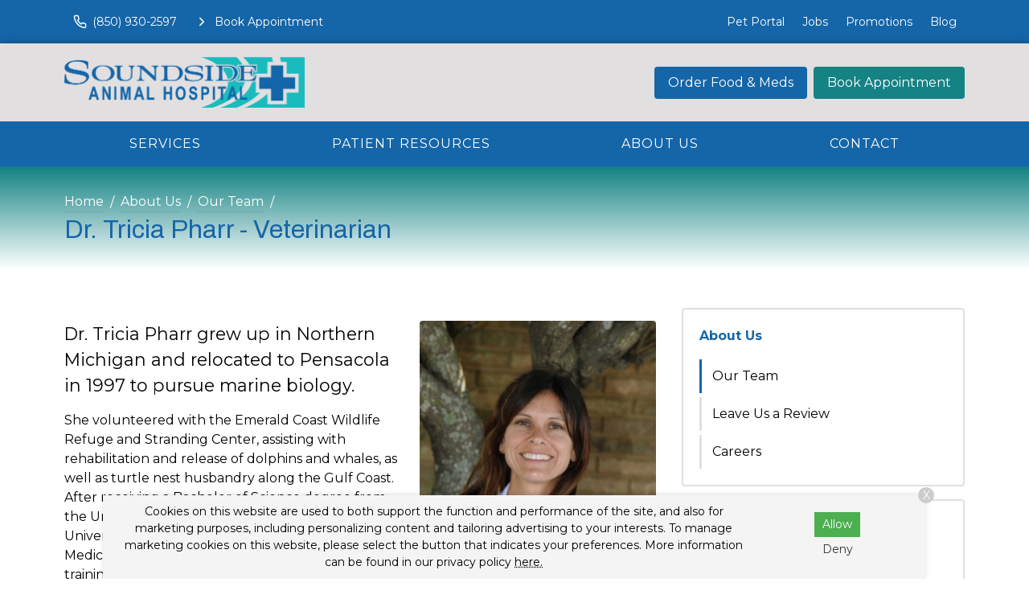

--- FILE ---
content_type: text/html
request_url: https://www.soundsideanimalhospital.com/about-us/team/dr-tricia-pharr
body_size: 6543
content:
<!DOCTYPE html>
<html lang="en">
	                                                                                                                                                                                                                                                                                                                                                                                                                                                                                                                                                                                                                                                                                                                                                                                                                                                                                                                                                                                                                                                                                                                                                                                                                                                                                                                                                                                                                                                                                          
                                                                                                                                                                                                                                                                                                                                                                                                                                                                                                                                                                                                                                                                                                                                                                                                                                                                                                                                                                                                                                                                                                                                                                                                                                                                                                                                                                                                                                                                                                                                                                                                                                                                                                                                                                                                                                                                                                                                                                                                                                                                                                                                                                                                                                                                                                                                                                                                                                                                                                                                                                                                                                                                                                                                                                                                                                                                                                                                                                                                                                                                                                                                                                                                                                                                                                                                                                                                                                                                                                                                                                                                                                                                                                                                                                                                                                                                                                                                                                                                                                                                                                                                                                                                                                                                                                                                                                                                                                                                                                                                                                                                                                                                                                                                                                                                                                                                                                                                                                                                                                                                                                                                                                                                                                                                                                                                                                                                                                                                                                                                                                                                                                                                                                                                                                                                                                                                                                                                                                                                                                                                                                                                                                                                                                                                                                                                                                                                                                                                                                                                                                                                                                                                                                                                                                                                                                                                                                                                                                                                                                                                                                                                                                                                                                                                                                                                                                                                                                                                                                                                                                                                                                                                                                                                                                                                                                                                                                                                                                                                                                                                                                                                                                                                                                                                                                                                                                                                                                                                                                                                                                                                                                                                                                                                                                                                                                                                                                                                                                                                                                                                                                                                                                                                                                                                                                                                                                                                                                                                                                                                                                                                                                                                                                                                                                                                                                                                                                                                                                                                                                                                                                                                                                                                                                                                                                                                                                                                                                                                                                                                                                                                                                                                                                                                                                                                                                                                                                                                                                                                                                                                                                                                                                                                                                                                                                                                                                                                                                                                                                                                                                                                                                                                                                                                                                                                                                                                                                                                                                                                                                                                                                                                                                                                                                                                                                                                                                                                                                                                                                                                                                                                                                                                                                                                                                                                                                                                                                                                                                                                                                                                                                                                                                                                                                                                                                                                                                                                                                                                                                                                                                                                                                                                                                                                                                                                                                                                                                                                                                                                                                                                                                                                                                                                                                                                                                                                                                                                                                                                                                                                                                                                                                                                                                                                                                                                                                                                                                                                                                                                                                                                                                                                                                                                                                                                                                                                                                                                                                                                                                                                                                                                                                                                                                                                                                                                                                                                                                                                                                                                                                                                                                                                                                                                                                                                                                                                                                                                                                                                                                                                                                                                                                                                                                                                                                                                                                                                                                                                                                                                                                                                                                                                                                                                                                                                                                                                                                                                                                                                                                                                                                                                                                                                                                                                                                                                                                                                                                                                                                                                                                                                                                                                                                                                                                                                                                                                                                                                                                                                                                                                                                                                                                                                                                                                                                                                                                                                                                                                                                                                                                                                                                                                                                                                                                                                                                                                                                                                                                                                                                                                                                                                                                                                                                                                                                                                                                                                                                                                                                                                                                                                                                                                                                                                                                                                                                                                                                                                                                                                                                                                                                                                                                                                                                                                                                                                                                                                                                                                                                                                                                                                                                                                                                                                                                                                                                                                                                                                                                                                                                                                                                                                                                                                                                                                                                                                                                                                                                                                                                                                                                                                                                                                                                                                                                                                                                                                                                                                                                                                                                                                                                                                                                                                                                                                  <head> <!-- Begin Monetate ExpressTag Sync v8.1. Place at start of document head. DO NOT ALTER. --> <script type="text/javascript">var monetateT = new Date().getTime();</script> <script src="//se.monetate.net/js/2/a-6981d8cf/p/missionpethealth.com/entry.js" type="text/javascript"></script> <!-- End Monetate tag. --> <meta charset="utf-8"/> <meta content="IE=edge,chrome=1" http-equiv="X-UA-Compatible"/> <title>Dr. Tricia Pharr | Soundside Animal Hospital</title> <meta content="Meet Dr. Tricia Pharr at Soundside Animal Hospital." name="description"/> <meta content="width=device-width, initial-scale=1" name="viewport"/>   <script> (function(w, d, s, l, i) { w[l] = w[l] || []; w[l].push({ 'gtm.start': new Date().getTime(), event: 'gtm.js' }); var f = d.getElementsByTagName(s)[0], j = d.createElement(s), dl = l != 'dataLayer' ? '&l=' + l : ''; j.async = !0; j.src = 'https://www.googletagmanager.com/gtm.js?id=' + i + dl; f.parentNode.insertBefore(j, f) })(window, document, 'script', 'dataLayer', 'GTM-PM5BV5Q') </script>     <script> (function(w, d, s, l, i) { w[l] = w[l] || []; w[l].push({ 'gtm.start': new Date().getTime(), event: 'gtm.js' }); var f = d.getElementsByTagName(s)[0], j = d.createElement(s), dl = l != 'dataLayer' ? '&l=' + l : ''; j.async = !0; j.src = 'https://www.googletagmanager.com/gtm.js?id=' + i + dl; f.parentNode.insertBefore(j, f) })(window, document, 'script', 'dataLayer', 'GTM-52F2Q37') </script>   <link href="https://fonts.gstatic.com/" rel="preconnect"/> <link href="https://www.soundsideanimalhospital.com/about-us/team/dr-tricia-pharr" rel="canonical"/> <link href="../../_files/images/favicon.png" rel="icon" sizes="32x32" type="image/png"/> <link href="../../_files/css/custom.css" rel="stylesheet"/> <link href="https://www.svptemplate.vet/_files/css/style.css" rel="stylesheet"/> <link href="https://www.svptemplate.vet/_files/css/hh.css" rel="stylesheet"/> <link href="https://www.svptemplate.vet/_files/css/splide.css" rel="stylesheet"/>  <link href="https://fonts.googleapis.com/css2?family=Archivo:wght@400;700&family=Montserrat:wght@400;700&family=Open+Sans:wght@400;700&display=swap" rel="stylesheet" />  <script type="application/ld+json">  { "@context": "https://schema.org", "@type": "BreadcrumbList", "itemListElement": [ { "@type": "ListItem", "position": 1, "name": "About Us", "item": "https://www.soundsideanimalhospital.com/about-us/index" }, { "@type": "ListItem", "position": 2, "name": "Our Team", "item": "https://www.soundsideanimalhospital.com/about-us/team/index" }, { "@type": "ListItem", "position": 3, "name": "Dr. Tricia Pharr" } ] }  </script> <meta content="Dr. Tricia Pharr | Soundside Animal Hospital" property="og:title"/> <meta content="Dr. Tricia Pharr | Soundside Animal Hospital" name="twitter:title"/> <meta content="Meet Dr. Tricia Pharr at Soundside Animal Hospital." property="og:description"/> <meta content="Meet Dr. Tricia Pharr at Soundside Animal Hospital." name="twitter:description"/> <meta content="website" property="og:type"/> <meta content="https://www.soundsideanimalhospital.com/about-us/team/dr-tricia-pharr" property="og:url"/> <meta content="${sImage.site.url}/${sImage.path}" name="twitter:image"/> <meta content="${sImage.site.url}/${sImage.path}" property="og:image"/> <meta content="Soundside Animal Hospital" property="og:site_name"/> <link href="https://www.svptemplate.vet/_files/css/cookie.css" rel="stylesheet"/> <script> window.dataLayer = window.dataLayer || []; window.dataLayer.push({ practiceId: "SOUNDS" }); </script>   </head> <body class="teammember" id="top">    <noscript><iframe height="0" src="http://www.googletagmanager.com/ns.html?id=GTM-PM5BV5Q" style="display:none;visibility:hidden" width="0"></iframe></noscript>   <noscript><iframe height="0" src="http://www.googletagmanager.com/ns.html?id=GTM-52F2Q37" style="display:none;visibility:hidden" width="0"></iframe></noscript>  <div role="main"> <div class="accentbar"></div> <div class="section section_toolbar background-primary"> <div class="section__container"> <div class="grid"> <div class="grid__item"> <ul class="menu toolbar-cta">  <li class="menu__item"> <a class="menu__link " href="tel:(850) 939-6080" target="_parent" data-click-type="call" data-click-location="toolbar_left"  > <svg role="img" class="icon icon_size_small" xmlns:xlink="http://www.w3.org/1999/xlink"> <title>Phone icon</title> <use xlink:href="../../_files/images/symbols.svg#icon-phone "></use> </svg> <span>(850) 939-6080</span> </a> </li> <li class="menu__item"> <a class="menu__link " href="../../make-an-appointment" target="_parent" data-click-type="book_appointment" data-click-location="toolbar_left"  > <svg role="img" class="icon icon_size_small" xmlns:xlink="http://www.w3.org/1999/xlink"> <title>Chevron right icon</title> <use xlink:href="../../_files/images/symbols.svg#icon-chevron-right "></use> </svg> <span>Book Appointment</span> </a> </li>  </ul> </div> <div class="grid__item span-auto display-none display-block-md"> <ul class="menu flex-wrap">  <li class="menu__item"> <a class="menu__link" href="/pet-portal" target="_blank" data-click-type="none" data-click-location="toolbar_right"  >Pet Portal</a> </li> <li class="menu__item"> <a class="menu__link" href="../careers" target="_blank" data-click-type="none" data-click-location="toolbar_right"  >Jobs</a> </li> <li class="menu__item"> <a class="menu__link" href="../../promotions/index" target="_parent" data-click-type="none" data-click-location="toolbar_right"  >Promotions</a> </li> <li class="menu__item"> <a class="menu__link" href="../../blog/index" target="_parent" data-click-type="none" data-click-location="toolbar_right"  >Blog</a> </li>  </ul> </div> </div> </div> </div> <header class="section section_size_sm section_header background-shade" id="header"> <div class="section__container"> <div class="header"> <div class="header__item logo"> <a class="logo" href="../../index"> <img alt="Soundside Animal Hospital header logo" src="../../_files/images/logo.svg"/> </a> </div> <div class="header__item level logo-right">  <a class="button header__action display-none display-block-lg button_color_primary" href="/shop-rx" target="_blank" data-click-type="online_pharmacy" data-click-location="toolbar_left"  >Order Food &amp; Meds</a> <a class="button header__action display-none display-block-lg button_color_accent" href="../../make-an-appointment" target="_parent" data-click-type="online_pharmacy" data-click-location="toolbar_left"  >Book Appointment</a>  <button aria-label="menu" class="header__toggle button button_outline_primary button_icon" data-modal-open="modal-menu"> <svg class="icon " role="img" xmlns:xlink="http://www.w3.org/1999/xlink"> <title>Menu icon</title> <use xlink:href="../../_files/images/symbols.svg#icon-menu"/> </svg> <span>Menu</span> </button> </div> </div> </div> </header> <nav class="section section_nav background-primary light-links"> <div class="section__container"> <ul class="menu menu_full"> <li class="menu__item dropdown on-hover"> <a class="menu__link dropdown__trigger" href="../../services/index" target="_parent">Services</a> <ul class="dropdown__menu"> <li class="dropdown__item"><a class="dropdown__link flex-justify-between" href="../../services/wellness-prevention/index" target="_parent"><span>Wellness &amp; Prevention</span></a></li> <li class="dropdown__item"><a class="dropdown__link flex-justify-between" href="../../services/testing-diagnostics/index" target="_parent"><span>Testing &amp; Diagnostics</span></a></li> <li class="dropdown__item"><a class="dropdown__link flex-justify-between" href="../../services/advanced-care/index" target="_parent"><span>Advanced Care</span></a></li> <li class="dropdown__item"><a class="dropdown__link flex-justify-between" href="../../services/surgical-procedures/index" target="_parent"><span>Surgical Procedures</span></a></li> <li class="dropdown__item"><a class="dropdown__link flex-justify-between" href="../../services/urgent-care/index" target="_parent"><span>Urgent Care</span></a></li> </ul> </li> <li class="menu__item dropdown on-hover"> <a class="menu__link dropdown__trigger" href="../../patient-resources/index" target="_parent"> Patient Resources</a> <ul class="dropdown__menu"> <li class="dropdown__item"><a class="dropdown__link flex-justify-between" href="../../patient-resources/your-first-visit" target="_parent"><span>Your First Visit</span></a></li> <li class="dropdown__item"><a class="dropdown__link flex-justify-between" href="../../patient-resources/patient-forms/index" target="_parent"><span>Patient Forms</span></a></li> <li class="dropdown__item"><a class="dropdown__link flex-justify-between" href="../../patient-resources/insurance-payment-options" target="_parent"><span>Insurance &amp; Payments</span></a></li> <li class="dropdown__item"><a class="dropdown__link flex-justify-between" href="../../patient-resources/pet-portal" target="_parent"><span>Pet Portal</span></a></li> <li class="dropdown__item"><a class="dropdown__link flex-justify-between" href="../../patient-resources/faqs/index" target="_parent"><span>FAQs</span></a></li> <li class="dropdown__item"><a class="dropdown__link flex-justify-between" href="../../patient-resources/pet-owner-resources" target="_parent"><span>Pet Owner Resources</span></a></li> <li class="dropdown__item"><a class="dropdown__link flex-justify-between" href="../../patient-resources/refur-a-friend/index" target="_parent"><span>Refer a Friend</span></a></li> <li class="dropdown__item"><a class="dropdown__link flex-justify-between" href="../../patient-resources/pet-adoptions" target="_parent"><span>Pet Adoptions</span></a></li> </ul> </li> <li class="menu__item dropdown on-hover"> <a class="menu__link dropdown__trigger" href="../index" target="_parent">About Us</a> <ul class="dropdown__menu"> <li class="dropdown__item"><a class="dropdown__link flex-justify-between" href="index" target="_parent"><span>Our Team</span></a></li> <li class="dropdown__item"><a class="dropdown__link flex-justify-between" href="../leave-us-a-review" target="_parent"><span>Leave Us a Review</span></a></li> <li class="dropdown__item"><a class="dropdown__link flex-justify-between" href="../careers" target="_parent"><span>Careers</span></a></li> </ul> </li> <li class="menu__item"><a class="menu__link" href="../../contact/index" target="_parent">Contact</a></li> </ul> </div> </nav> <div class="section section_titlebar background-accent"> <div class="section__container"> <ol class="breadcrumb"> <li class="breadcrumb__item"> <a class="breadcrumb__link" href="../../index" target="_parent"> Home </a> </li> <li class="breadcrumb__item"> <a class="breadcrumb__link" href="../index" target="_parent"> About Us </a> </li> <li class="breadcrumb__item"> <a class="breadcrumb__link" href="index" target="_parent"> Our Team </a> </li> </ol> <h1 class="section__title"> <span>Dr. Tricia Pharr - Veterinarian</span> </h1> </div> </div> <div class="section section_main"> <div class="section__container"> <div class="grid grid_stack_md"> <div class="grid__item span-8 gap-y-lg"> <div class="grid__item gap-y-md"> <img alt="Tricia Pharr" class="radius align_right" height="400" src="images/drpharr_resized.jpg" width="300"/> <div class="gap-y inline_widget_text-block"> <div class="type margin-top-none"> <p class="text_lead">Dr. Tricia Pharr grew up in Northern Michigan and relocated to Pensacola in 1997 to pursue marine biology.</p> <p>She volunteered with the Emerald Coast Wildlife Refuge and Stranding Center, assisting with rehabilitation and release of dolphins and whales, as well as turtle nest husbandry along the Gulf Coast. After receiving a Bachelor of Science degree from the University of West Florida, she attended Ross University to obtain a Doctorate of Veterinary Medicine in 2005. She spent a year of clinical training at Auburn University College of Veterinary Medicine before practicing in Savannah Georgia for two years.</p> <p>Dr. Pharr joined Soundside Animal Hospital in 2008. She is a member of the American Veterinary Medical Association, Florida Veterinary Management Association, and American Animal Hospital Association. In 2018, Dr. Pharr became certified in veterinary acupuncture (CVA) and studied pet acupuncture at the Chi Institute.</p> <p>Time spent away from the vet hospital is fulfilled with her beloved family: husband, Chris; two daughters, Saige and Piper; dog, Reef and cat, Cheetah.</p> </div> </div> </div> </div> <aside class="grid__item span-4 gap-y"> <div class="card card_theme_widget aside_widget_categories"> <div class="card__body gap-y"> <h3 class="card__title"><a href="../index">About Us</a></h3> <ul class="menu menu_stack menu_theme_bordered"> <li class="menu__item is-active"><a class="menu__link" href="index" target="_parent">Our Team</a></li> <li class="menu__item"><a class="menu__link" href="../leave-us-a-review" target="_parent">Leave Us a Review</a></li> <li class="menu__item"><a class="menu__link" href="../careers" target="_blank">Careers</a></li> </ul> </div> </div> <div class="card card_theme_widget aside_widget_social"> <div class="card__body gap-y"> <h3 class="card__title">Connect With Us </h3> <div> <ul class="menu menu_social"> <li class="menu__item"> <a aria-label="Facebook" class="menu__link background-facebook" href="https://www.facebook.com/165931910127604" rel="noreferrer" target="_blank" title="Facebook"> <svg xmlns="http://www.w3.org/2000/svg" class="icon icon_fill" fill="currentColor" height="32" viewBox="0 0 32 32" width="32"><path d="M18.4 8h4V3.2h-4a5.606 5.606 0 00-5.6 5.6v2.401H9.6v4.8h3.2v12.8h4.8v-12.8h4l.8-4.8h-4.8v-2.4c0-.433.366-.8.8-.8z"/></svg> </a> </li> <li class="menu__item"> <a aria-label="LinkedIn" class="menu__link background-linkedin" href="https://www.linkedin.com/company/soundside-animal-hospital/about/" rel="noreferrer" target="_blank" title="LinkedIn"> <svg xmlns="http://www.w3.org/2000/svg" class="icon icon_fill" fill="currentColor" height="32" viewBox="0 0 32 32" width="32"><path d="M27.709 16.931v8.658H22.69v-8.078c0-2.029-.726-3.414-2.543-3.414-1.387 0-2.212.933-2.576 1.836-.132.323-.166.772-.166 1.224v8.432h-5.021s.068-13.682 0-15.099h5.02v2.14l-.033.049h.033v-.049c.667-1.027 1.858-2.495 4.525-2.495 3.303 0 5.78 2.158 5.78 6.796zM7.132 3.211c-1.718 0-2.841 1.127-2.841 2.608 0 1.449 1.091 2.61 2.775 2.61H7.1c1.751 0 2.84-1.161 2.84-2.61-.033-1.482-1.089-2.608-2.807-2.608zM4.589 25.589h5.019V10.49H4.589v15.099z"/></svg> </a> </li> <li class="menu__item"> <a aria-label="Pinterest" class="menu__link background-pinterest" href="https://www.pinterest.com/soundsideanimal/" rel="noreferrer" target="_blank" title="Pinterest"> <svg xmlns="http://www.w3.org/2000/svg" class="icon icon_fill" fill="currentColor" height="32" viewBox="0 0 25 32" width="25"><path d="M11.169 3.285c-4.254.475-8.493 3.917-8.668 8.833-.11 3.002.742 5.254 3.599 5.886 1.24-2.187-.4-2.669-.655-4.252-1.047-6.484 7.479-10.905 11.94-6.379 3.087 3.134 1.055 12.778-3.924 11.775-4.769-.957 2.335-8.633-1.472-10.141-3.094-1.225-4.739 3.747-3.272 6.216-.86 4.247-2.712 8.248-1.962 13.575 2.432-1.765 3.252-5.144 3.924-8.668 1.222.742 1.875 1.515 3.434 1.635 5.751.445 8.963-5.741 8.178-11.448-.697-5.059-5.746-7.633-11.123-7.034z"/></svg> </a> </li> </ul> </div> </div> </div> </aside> </div> </div> </div> <footer class="section section_footer"> <div class="section__container footer_nap margin-y-lg"> <div class="grid grid_stack_lg"> <div class="grid__item span-auto gap-y"> <div class="media"> <div class="media__obj"> <svg class="icon " role="img" xmlns:xlink="http://www.w3.org/1999/xlink"> <title>Map pin icon</title> <use xlink:href="../../_files/images/symbols.svg#icon-map-pin"/> </svg> </div> <div class="media__body"> <a href="https://www.google.com/maps/search/?api=1&amp;query=Soundside+Animal+Hospital+2313 Fl 87 +Navarre+FL+32566" class="link" target="_blank" title="Open this Address on Google Maps">2313 Fl 87 <br />Navarre, FL 32566</a> </div> </div> <div class="media"> <div class="media__obj"> <svg class="icon " role="img" xmlns:xlink="http://www.w3.org/1999/xlink"> <title>Phone icon</title> <use xlink:href="../../_files/images/symbols.svg#icon-phone"/> </svg> </div> <div class="media__body"> <a class="link" href="tel:(850) 939-6080" onClick="gtag('event', 'Click', {'event_category' : 'Phone Call', 'event_label' : 'Footer - Phone Link', 'event_value' : '' });" title="Call Us">(850) 939-6080</a> </div> </div> <div class="media"> <div class="media__obj"> <svg class="icon " role="img" xmlns:xlink="http://www.w3.org/1999/xlink"> <title>Send icon</title> <use xlink:href="../../_files/images/symbols.svg#icon-send"/> </svg> </div> <div class="media__body"> <a class="link" href="mailto:sah@soundsideanimalhospital.com" title="Email Us">Email Us</a> </div> </div> <div class="margin-top-xl action-group"> <a class="button button_color_primary button_block_xs scrollto" href="../../make-an-appointment"> <span>Appointments</span> </a> <a class="button shop-link button_color_secondary button_block_xs scrollto" href="/shop-rx" target="_blank"> <span>Food &amp; Meds</span> </a> </div> <div class="margin-top-xl"> <ul class="menu menu_social"> <li class="menu__item"> <a aria-label="Facebook" class="menu__link background-facebook" href="https://www.facebook.com/165931910127604" rel="noreferrer" target="_blank" title="Facebook"> <svg xmlns="http://www.w3.org/2000/svg" class="icon icon_fill" fill="currentColor" height="32" viewBox="0 0 32 32" width="32"><path d="M18.4 8h4V3.2h-4a5.606 5.606 0 00-5.6 5.6v2.401H9.6v4.8h3.2v12.8h4.8v-12.8h4l.8-4.8h-4.8v-2.4c0-.433.366-.8.8-.8z"/></svg> </a> </li> <li class="menu__item"> <a aria-label="LinkedIn" class="menu__link background-linkedin" href="https://www.linkedin.com/company/soundside-animal-hospital/about/" rel="noreferrer" target="_blank" title="LinkedIn"> <svg xmlns="http://www.w3.org/2000/svg" class="icon icon_fill" fill="currentColor" height="32" viewBox="0 0 32 32" width="32"><path d="M27.709 16.931v8.658H22.69v-8.078c0-2.029-.726-3.414-2.543-3.414-1.387 0-2.212.933-2.576 1.836-.132.323-.166.772-.166 1.224v8.432h-5.021s.068-13.682 0-15.099h5.02v2.14l-.033.049h.033v-.049c.667-1.027 1.858-2.495 4.525-2.495 3.303 0 5.78 2.158 5.78 6.796zM7.132 3.211c-1.718 0-2.841 1.127-2.841 2.608 0 1.449 1.091 2.61 2.775 2.61H7.1c1.751 0 2.84-1.161 2.84-2.61-.033-1.482-1.089-2.608-2.807-2.608zM4.589 25.589h5.019V10.49H4.589v15.099z"/></svg> </a> </li> <li class="menu__item"> <a aria-label="Pinterest" class="menu__link background-pinterest" href="https://www.pinterest.com/soundsideanimal/" rel="noreferrer" target="_blank" title="Pinterest"> <svg xmlns="http://www.w3.org/2000/svg" class="icon icon_fill" fill="currentColor" height="32" viewBox="0 0 25 32" width="25"><path d="M11.169 3.285c-4.254.475-8.493 3.917-8.668 8.833-.11 3.002.742 5.254 3.599 5.886 1.24-2.187-.4-2.669-.655-4.252-1.047-6.484 7.479-10.905 11.94-6.379 3.087 3.134 1.055 12.778-3.924 11.775-4.769-.957 2.335-8.633-1.472-10.141-3.094-1.225-4.739 3.747-3.272 6.216-.86 4.247-2.712 8.248-1.962 13.575 2.432-1.765 3.252-5.144 3.924-8.668 1.222.742 1.875 1.515 3.434 1.635 5.751.445 8.963-5.741 8.178-11.448-.697-5.059-5.746-7.633-11.123-7.034z"/></svg> </a> </li> </ul> </div> </div> <div class="grid__item gap-y"> <div class="media"> <div class="media__body"> <table class="table table_style_rowed table_hours"> <tr> <th>Monday:</th> <td class="text-nowrap">7:00 AM - 5:30 PM</td> </tr> <tr> <th>Tuesday:</th> <td class="text-nowrap">7:00 AM - 5:30 PM</td> </tr> <tr> <th>Wednesday:</th> <td class="text-nowrap">7:00 AM - 5:30 PM</td> </tr> <tr> <th>Thursday:</th> <td class="text-nowrap">7:00 AM - 5:30 PM</td> </tr> <tr> <th>Friday:</th> <td class="text-nowrap">7:00 AM - 5:30 PM</td> </tr> <tr> <th>Saturday:</th> <td class="text-nowrap">7:00 AM - 12:00 PM</td> </tr> <tr> <th>Sunday:</th> <td class="text-nowrap">Closed</td> </tr> </table> <div class="notice-box notice_type_info type text-align-center"> <div class="holidayHours"> <div id="christmasHoursNew">
<p>We will operate on a limited schedule from 7:00 AM to 12:00 PM on Dec. 24 and we will be closed on Dec. 25.</p>
</div>
<div id="newYearHours">
<p>We will operate on a limited schedule from 7:00 AM to 12:00 PM on Dec. 31 and we will be closed on Jan. 1.</p>
</div> </div> </div> </div> </div> </div> <div class="grid__item span-3 gap-y"> <a class="logo" href="../../index"> <img alt="Soundside Animal Hospital footer logo" src="../../_files/images/logo.svg"/> </a> <ul class="menu menu_stack"> <li class="menu__item"><a class="menu__link" href="../../services/index" target="_parent">Services</a></li> <li class="menu__item"><a class="menu__link" href="../../patient-resources/index" target="_parent"> Patient Resources</a></li> <li class="menu__item"><a class="menu__link" href="../index" target="_parent">About Us</a></li> <li class="menu__item"><a class="menu__link" href="../../contact/index" target="_parent">Contact</a></li> </ul> </div> </div> <hr class="sep margin-y-lg"/> <div class="grid grid_stack_lg"> <div class="grid__item type footer__copyright text-align-center">  <p> Copyright &copy; 2026&nbsp;<a href="https://www.soundsideanimalhospital.com">Soundside Animal Hospital</a>. All rights reserved. <br /> <a href="../../privacy-policy">Privacy Policy</a> </p>  </div> </div> </div> </footer> <div id="consent-banner"> <p>Cookies on this website are used to both support the function and performance of the site, and also for marketing purposes, including personalizing content and tailoring advertising to your interests. To manage marketing cookies on this website, please select the button that indicates your preferences. More information can be found in our privacy policy <a href="../../privacy-policy" rel="nofollow">here.</a></p> <div class="buttons"> <button id="accept-cookies">Allow</button> <button id="decline-cookies">Deny</button> </div> <div class="dismiss-consent" id="dismiss-banner">X</div> </div> <div class="sticky-navbar onscroll background-shade" data-trigger="#header"> <div class="grid grid_gap_xs grid_auto flex-align-center flex-justify-between sticky-header"> <div class="grid__item display-none display-block-lg logo sticky-logo"> <a class="logo" href="../../index"> <img alt="Soundside Animal Hospital header logo" src="../../_files/images/logo-small.svg"/> </a> </div> <div class="grid__item display-none display-flex-md sticky-links"> <div class="button-group">  <a class="button button_outline_primary" href="tel:(850) 939-6080" target="_parent" data-click-type="call" data-click-location="sticky_navigation"  > <svg role="img" class="icon icon_size_small" xmlns:xlink="http://www.w3.org/1999/xlink"> <title>Phone icon</title> <use xlink:href="../../_files/images/symbols.svg#icon-phone "></use> </svg> <span>(850) 939-6080</span> </a> <a class="button button_color_primary" href="/shop-rx" target="_blank" data-click-type="online_pharmacy" data-click-location="sticky_navigation"  > <span>Order Food &amp; Meds</span> </a> <a class="button button_color_accent" href="../../make-an-appointment" target="_parent" data-click-type="book_appointment" data-click-location="sticky_navigation"  > <span>Book Appointment</span> </a>  </div> </div> <div class="grid__item display-none-md sticky-links-mobile" style=""> <div class="button-group">  <a class="button button_color_primary" href="tel:(850) 939-6080" target="_parent" data-click-type="call" data-click-location="sticky_navigation" data-link="tel:(850) 939-6080" data-text="(850) 939-6080">(850) 939-6080</a> <a class="button button_color_secondary" href="../../make-an-appointment" target="_parent" data-click-type="book_appointment" data-click-location="sticky_navigation" data-link="../../make-an-appointment" data-text="Appointments">Appointments</a>  </div> </div> <div class="grid__item"> <button aria-label="Open Menu" class="button button_color_primary" data-modal-open="modal-menu"> <svg class="icon icon_size_small" role="img" xmlns:xlink="http://www.w3.org/1999/xlink"> <title>Menu icon</title> <use xlink:href="../../_files/images/symbols.svg#icon-menu"/> </svg> <span>Menu</span> </button> </div> </div> </div> <div class="sticky-toolbar sticky-toolbar_pos_br onscroll" data-trigger="#header"> <a aria-label="Back to top" class="button button_color_primary button_icon scrollto" href="#top"> <svg class="icon " role="img" xmlns:xlink="http://www.w3.org/1999/xlink"> <title>Arrow up icon</title> <use xlink:href="../../_files/images/symbols.svg#icon-arrow-up"/> </svg> <span>Top</span> </a> </div> </div> <div class="modal modal_menu modal_pos_right" data-modal="modal-menu"> <div aria-labelledby="modal-menu-title" class="modal__dialog dialog" data-modal-dialog="data-modal-dialog" role="dialog"> <div class="dialog__body"> <div class="dialog__group flex-justify-end"> <h3 class="dialog__title hide-visually" id="modal-menu-title">Menu</h3> <button aria-label="Close menu" class="dialog__close icon-action" data-modal-close="data-modal-close"> <svg class="icon " role="img" xmlns:xlink="http://www.w3.org/1999/xlink"> <title>X icon</title> <use xlink:href="../../_files/images/symbols.svg#icon-x"/> </svg> </button> </div> <div class="dialog__group"> <ul class="menu menu_stack menu_theme_modal"> <li class="menu__item dropdown on-hover"> <a class="menu__link dropdown__trigger" href="../../services/index" target="_parent">Services</a> <ul class=""> <li class="dropdown__item"><a class="dropdown__link flex-justify-between" href="../../services/wellness-prevention/index" target="_parent"><span>Wellness &amp; Prevention</span></a></li> <li class="dropdown__item"><a class="dropdown__link flex-justify-between" href="../../services/testing-diagnostics/index" target="_parent"><span>Testing &amp; Diagnostics</span></a></li> <li class="dropdown__item"><a class="dropdown__link flex-justify-between" href="../../services/advanced-care/index" target="_parent"><span>Advanced Care</span></a></li> <li class="dropdown__item"><a class="dropdown__link flex-justify-between" href="../../services/surgical-procedures/index" target="_parent"><span>Surgical Procedures</span></a></li> <li class="dropdown__item"><a class="dropdown__link flex-justify-between" href="../../services/urgent-care/index" target="_parent"><span>Urgent Care</span></a></li> </ul> </li> <li class="menu__item dropdown on-hover"> <a class="menu__link dropdown__trigger" href="../../patient-resources/index" target="_parent"> Patient Resources</a> <ul class=""> <li class="dropdown__item"><a class="dropdown__link flex-justify-between" href="../../patient-resources/your-first-visit" target="_parent"><span>Your First Visit</span></a></li> <li class="dropdown__item"><a class="dropdown__link flex-justify-between" href="../../patient-resources/patient-forms/index" target="_parent"><span>Patient Forms</span></a></li> <li class="dropdown__item"><a class="dropdown__link flex-justify-between" href="../../patient-resources/insurance-payment-options" target="_parent"><span>Insurance &amp; Payments</span></a></li> <li class="dropdown__item"><a class="dropdown__link flex-justify-between" href="../../patient-resources/pet-portal" target="_parent"><span>Pet Portal</span></a></li> <li class="dropdown__item"><a class="dropdown__link flex-justify-between" href="../../patient-resources/faqs/index" target="_parent"><span>FAQs</span></a></li> <li class="dropdown__item"><a class="dropdown__link flex-justify-between" href="../../patient-resources/pet-owner-resources" target="_parent"><span>Pet Owner Resources</span></a></li> <li class="dropdown__item"><a class="dropdown__link flex-justify-between" href="../../patient-resources/refur-a-friend/index" target="_parent"><span>Refer a Friend</span></a></li> <li class="dropdown__item"><a class="dropdown__link flex-justify-between" href="../../patient-resources/pet-adoptions" target="_parent"><span>Pet Adoptions</span></a></li> </ul> </li> <li class="menu__item dropdown on-hover"> <a class="menu__link dropdown__trigger" href="../index" target="_parent">About Us</a> <ul class=""> <li class="dropdown__item"><a class="dropdown__link flex-justify-between" href="index" target="_parent"><span>Our Team</span></a></li> <li class="dropdown__item"><a class="dropdown__link flex-justify-between" href="../leave-us-a-review" target="_parent"><span>Leave Us a Review</span></a></li> <li class="dropdown__item"><a class="dropdown__link flex-justify-between" href="../careers" target="_parent"><span>Careers</span></a></li> </ul> </li> <li class=""><a class="" href="../../contact/index" target="_parent">Contact</a></li> <li> <a class="" data-click-location="toolbar_right" data-click-type="none" href="/pet-portal" target="_blank">Pet Portal</a> </li> <li> <a class="" data-click-location="toolbar_right" data-click-type="none" href="../careers" target="_blank">Jobs</a> </li> <li> <a class="" data-click-location="toolbar_right" data-click-type="none" href="../../promotions/index" target="_parent">Promotions</a> </li> <li> <a class="" data-click-location="toolbar_right" data-click-type="none" href="../../blog/index" target="_parent">Blog</a> </li> </ul> </div> </div> <div class="dialog__footer"> <div class="flex-grow-1 gap-y-sm"> <a class="button button_block button_color_accent" data-click-location="sticky_navigation" data-click-type="call" href="tel:(850) 939-6080" target="_parent"> <svg class="icon icon_size_small" role="img" xmlns:xlink="http://www.w3.org/1999/xlink"> <title>Phone icon</title> <use xlink:href="../../_files/images/symbols.svg#icon-phone "/> </svg> <span>(850) 939-6080</span> </a> <a class="button button_block button_color_secondary" data-click-location="sticky_navigation" data-click-type="email" href="mailto:sah@soundsideanimalhospital.com" target="_blank"> <svg class="icon icon_size_small" role="img" xmlns:xlink="http://www.w3.org/1999/xlink"> <title>Send icon</title> <use xlink:href="../../_files/images/symbols.svg#icon-send "/> </svg> <span>Email Us</span> </a> </div> </div> </div> </div> <script src="https://ajax.googleapis.com/ajax/libs/jquery/3.4.1/jquery.min.js"></script> <script src="https://www.svptemplate.vet/_files/js/alert-cookie.js"></script> <script src="https://www.svptemplate.vet/_files/js/splide.js"></script> <script src="https://www.svptemplate.vet/_files/js/scripts.js"></script> <script src="https://www.svptemplate.vet/_files/js/hh.js"></script> <script src="https://www.svptemplate.vet/_files/js/cookie.js"></script>   </body>  

</html>

--- FILE ---
content_type: text/html;charset=utf-8
request_url: https://pnapi.invoca.net/2095/na.json
body_size: 232
content:
[{"requestId":"+18509396080","status":"success","formattedNumber":"850-930-2597","countryCode":"1","nationalNumber":"8509302597","lifetimeInSeconds":300,"overflow":null,"surge":null,"invocaId":"i-1e3b00cb-2f8c-41d1-e72a-2a4db577c1ee"},{"type":"settings","metrics":true}]

--- FILE ---
content_type: text/html;charset=utf-8
request_url: https://pnapi.invoca.net/2095/na.json
body_size: 232
content:
[{"requestId":"+18509396080","status":"success","formattedNumber":"850-930-2597","countryCode":"1","nationalNumber":"8509302597","lifetimeInSeconds":300,"overflow":null,"surge":null,"invocaId":"i-1e3b00cb-2f8c-41d1-e72a-2a4db577c1ee"},{"type":"settings","metrics":true}]

--- FILE ---
content_type: text/css
request_url: https://www.soundsideanimalhospital.com/_files/css/custom.css
body_size: 324
content:

:root {  --white: 0,0%,100%;  --white-bg-text: 0,0%,0%;  --black: 0,0%,0%;  --default-font-family: "Montserrat",sans-serif;  --header-font-family: "Archivo",sans-serif;  --logo-max-width: 300px;  --primary: 207, 78%, 37%;  --primary-rgb: 207, 78%, 37%;  --primary-bg-hover-focus: 207, 78%, 32%;  --primary-bg-active: 207, 78%, 30%;  --primary-bg-text: 0, 0%, 100%;  --primary-bg-title: hsl(var(--white));  --primary-dark: 207, 78%, 23%;  --primary-light: 207, 78%, 57%;  --secondary: 1, 32%, 42%;  --secondary-rgb: 1, 32%, 42%;  --secondary-bg-hover-focus: 1, 32%, 37%;  --secondary-bg-active: 1, 32%, 32%;  --secondary-bg-text: 0, 0%, 100%;  --secondary-bg-title: 0, 0%, 100%;  --secondary-dark: 1, 32%, 22%;  --secondary-light: 1, 32%, 62%;  --accent: 181, 73%, 30%;  --accent-rgb: 181, 73%, 30%;  --accent-bg-hover-focus: 181, 73%, 25%;  --accent-bg-text: 0, 0%, 100%;  --accent-bg-title: hsl(var(--primary));  --shade: 330, 3%, 88%;  --shade-rgb: 330, 3%, 88%;  --shade-bg-hover-focus: 330, 3%, 83%;  --shade-bg-text: 0, 0%, 0%;  --shade-bg-title: hsl(var(--primary));  --dark: 8, 31%, 20%;  --dark-bg-text: 0, 0%, 100%;  --dark-bg-title: 0, 0%, 100%;  --dark-bg-hover-focus: 8, 31%, 15%;  --accentbar-height:0px;  --accentbar-color:hsl(var(--accent));  --default-font-color: hsl(var(--black));  --white-bg-title:0,0%,0%;  }  .section_toolbar { color: #fff !important; } .section_toolbar .menu__link, .section_toolbar .menu__item_active a, .menu__item_active .section_toolbar a, .section_toolbar .menu__text { color: #fff !important; } .section_toolbar .menu__link:hover, .section_toolbar .menu__item_active a:hover, .menu__item_active .section_toolbar a:hover, .section_toolbar .menu__link:focus, .section_toolbar .menu__item_active a:focus, .menu__item_active .section_toolbar a:focus { color: hsl(var(--primary-dark)) !important; }  .section_titlebar { background: linear-gradient(to bottom, transparent, #fff) !important; }  

--- FILE ---
content_type: image/svg+xml
request_url: https://www.soundsideanimalhospital.com/_files/images/logo.svg
body_size: 57211
content:
<svg xmlns="http://www.w3.org/2000/svg" xmlns:xlink="http://www.w3.org/1999/xlink" width="304" height="66"><image xlink:href="[data-uri]" width="303" height="64.082" x=".039" y="46.959" fill="none" transform="translate(0 -46)"/></svg>

--- FILE ---
content_type: image/svg+xml
request_url: https://www.soundsideanimalhospital.com/_files/images/logo-small.svg
body_size: 57192
content:
<svg xmlns="http://www.w3.org/2000/svg" xmlns:xlink="http://www.w3.org/1999/xlink" width="240" height="52"><image xlink:href="[data-uri]" width="240" height="50.758" y="5.662" fill="none" transform="translate(0 -5)"/></svg>